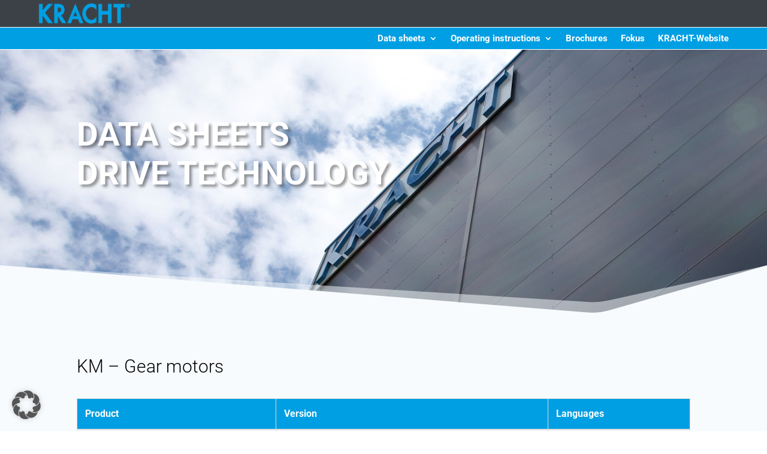

--- FILE ---
content_type: text/css
request_url: https://www.kracht-media.eu/wp-content/themes/ChildThemeDivi/style.css?ver=4.27.5
body_size: 395
content:
/*
Theme Name: KRACHT GmbH
Description: Child Theme For Divi
Author: Andreas Schweizer
Author URI: https://www.aswe.com.de
Template: Divi
Version: 1.0
*/

/* Start your custom CSS bellow this comment
============================================ */

/*************************** device breakpoints **************************/

/* smartphones, laptops and desktops (480-1300px) */
@media only screen and ( min-width: 480px ) and ( max-width: 1300px ) {
    #top-menu-nav, #top-header { display:none; }
    #et_mobile_nav_menu { display:block; }
}

/* smartphones, laptops and desktops (480-1300px) */
@media only screen and ( min-width: 480px ) and ( max-width: 1300px ) {
    .et_fixed_nav #main-header, .et_fixed_nav #top-header{
    position: absolute; }
}

/***********************************************************************/

/*Add and style menu-item global-partner to top-menu*/
#top-menu li a {
    font-size: 30px !important;
}

#et-top-navigation {
    font-weight: 500 !important;
}

#top-menu-nav #top-menu a:hover { 
    color: #575756 !important; 
    opacity:1 !important;
}

/*Hide global-partner-menu-item on mobile menu*/
ul#mobile_menu.et_mobile_menu li#menu-item-223332.menu-global-partner.menu-item.menu-item-type-custom.menu-item-object-custom.menu-item-223332.et_first_mobile_item a {
    display: none !important;
}
/**************ninja table*********************/


.footable-header {
	background-color: #009fe3 !important;
}
/* #footable_parent_223285 {
	font-size: 12px!important;} */

th.ninja_column_0 { 
	color: #fff !important;
	vertical-align: top !important;
}

th.ninja_column_1 { 
	color: #fff !important;
	vertical-align: top !important;
}
th.ninja_column_2 { 
	color: #fff !important;
	vertical-align: top !important;
}
th.ninja_column_3 { 
	color: #fff !important;
	vertical-align: top !important;
}
th.ninja_column_4 { 
	color: #fff !important;
	vertical-align: top !important;
}
th.ninja_column_5 { 
	color: #fff !important;
	vertical-align: top !important;
}

/** Newsletter Plugin Style **/
.tnp-subscription {
    margin-left: 0px !important;
}

.tnp-subscription input.tnp-submit {
  background-color: #009fe3!important;
  color: #ffffff!important;
}

.tnp-subscription label {
    color: #009fe3 !important;
    font-size: 14px;
    font-weight: 300 !important;
}